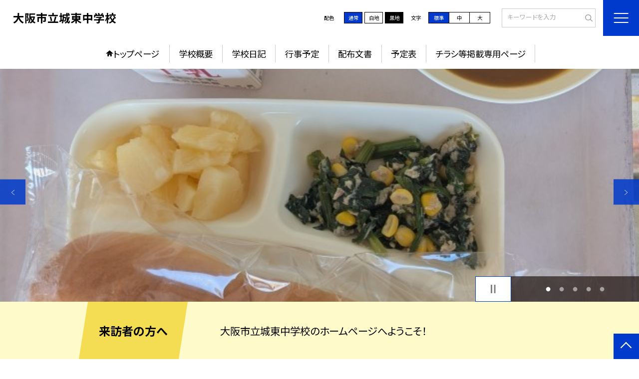

--- FILE ---
content_type: text/html; charset=UTF-8
request_url: https://swa.city-osaka.ed.jp/j692544
body_size: 92557
content:
<!DOCTYPE html>
<html lang="ja">

<head>
    <meta charset="UTF-8">
    <title>大阪市立城東中学校ホームページ</title>
    <meta name="description" content="">
    <meta name="keywords" content="">
    <meta http-equiv="X-UA-Compatible" content="IE=edge">
    <meta name="viewport" content="width=device-width,initial-scale=1.0">
    <meta name="format-detection" content="telephone=no">
        <!-- common -->
            <link rel="canonical" href="https://swa.city-osaka.ed.jp/j692544">
        <link href="/template/planA/common/images/favicon.ico?tm=202601281925" rel="shortcut icon">
    <link rel="shortcut icon" href="/template/planA/common/images/favicon.ico?tm=202601281925">
    <link rel="apple-touch-icon" href="/template/planA/common/images/apple-touch-icon.png?tm=202601281925">
    <link rel="icon" type="image/png"
        href="/template/planA/common/images/android-chrome.png?tm=202601281925">
    <link rel="stylesheet" href="/template/planA/common/bootstrap/css/bootstrap.min.css?tm=202601281925">
    <link href="https://fonts.googleapis.com/css2?family=Noto+Sans+JP:wght@400;500;700;900&display=swap"
        rel="stylesheet">
    <link href="/template/planA/common/css/style.css?tm=202601281925" rel="stylesheet">
    <link href="/template/planA/common/js/modaal/css/modaal.css?tm=202601281925" rel="stylesheet">
    <link href="/template/planA/common/css/module.css?tm=202601281925" rel="stylesheet">
    <link href="/template/planA/common/js/slick/slick.css?tm=202601281925" rel="stylesheet">
    <link href="/template/planA/common/css/top.css?tm=202601281925" rel="stylesheet">
    <link href="/template/planA/common/css/variable_blue.css?tm=202601281925" rel="stylesheet"
        id="change_css">
    <script src="/template/planA/common/js/jquery-3.7.0.min.js?tm=202601281925"></script>
    <style >[wire\:loading], [wire\:loading\.delay], [wire\:loading\.inline-block], [wire\:loading\.inline], [wire\:loading\.block], [wire\:loading\.flex], [wire\:loading\.table], [wire\:loading\.grid], [wire\:loading\.inline-flex] {display: none;}[wire\:loading\.delay\.shortest], [wire\:loading\.delay\.shorter], [wire\:loading\.delay\.short], [wire\:loading\.delay\.long], [wire\:loading\.delay\.longer], [wire\:loading\.delay\.longest] {display:none;}[wire\:offline] {display: none;}[wire\:dirty]:not(textarea):not(input):not(select) {display: none;}input:-webkit-autofill, select:-webkit-autofill, textarea:-webkit-autofill {animation-duration: 50000s;animation-name: livewireautofill;}@keyframes livewireautofill { from {} }</style>
    <script src="/template/planA/common/bootstrap/js/bootstrap.bundle.min.js?tm=202601281925"></script>
    <script src="/template/planA/common/js/slick/slick.min.js?tm=202601281925"></script>
    <script src="/template/planA/common/js/site.js?tm=202601281925"></script>
    <script src="/template/planA/common/js/fn_fsize.js?tm=202601281925"></script>
    <script src="/template/planA/common/js/modaal/modaal.min.js?tm=202601281925"></script>
    <script src="/template/planA/common/js/module.js?tm=202601281925"></script>
    <script src="/template/planA/common/js/top.js?tm=202601281925"></script>
    <script src="/livewire/livewire.js?id=90730a3b0e7144480175" data-turbo-eval="false" data-turbolinks-eval="false" ></script><script data-turbo-eval="false" data-turbolinks-eval="false" >window.livewire = new Livewire();window.Livewire = window.livewire;window.livewire_app_url = '';window.livewire_token = 'QykhJjJjnBj1x4tw4idK2v0IA1Ze7wD0PWKQumgb';window.deferLoadingAlpine = function (callback) {window.addEventListener('livewire:load', function () {callback();});};let started = false;window.addEventListener('alpine:initializing', function () {if (! started) {window.livewire.start();started = true;}});document.addEventListener("DOMContentLoaded", function () {if (! started) {window.livewire.start();started = true;}});</script>

    
    

    <!-- / common -->
    <!-- local -->
    
    <!-- / local -->
    <!-- KanaboVoice S -->
<script src="/template/planA/common/js/kanaboweb/kanabovoice_s.1.0.1.js"></script>
<script>
KanaboVoice.host_id = "corp.educom";
</script>
<!-- KanaboVoice S -->
<!-- KanaboWeb S -->
<script src="/template/planA/common/js/kanaboweb/kanaboweb_s.2.2.6.js"></script>
<script>
KanaboWeb.host_id = "corp.educom";
</script>
<style>
.KanaboWeb {
	display: flex;
	justify-content: center;
	align-items: center;
}
.conversion_list {
    margin-bottom: 2rem;
    display: flex;
    justify-content: center;
    align-items: center;
}
.conversion_list li {
    margin: 0 10px;
}
.conversion_list a {
    color: #fff;
    padding: 5px 15px;
    border: 1px solid #fff;
    display: block;
}
.f_on {
    display: inline;
}
.f_off {
    display: none;
}
.furigana .f_on {
    display: none;
}
.furigana .f_off {
    display: inline;
}

/* Edgeパスワードのアイコン非表示 */
input[type=password]::-ms-reveal {
    display: none;
}
</style>
</head>

<body id="body" class="gothic body_style" itemscope itemtype="http://schema.org/WebPage">
    <span id="embedPlayer" class="embedvoice" style="display:none;overflow:hidden"></span>
<header id="header" class="header  " >
        <div class="tab_jamp_area tab-jamp">
        <a href="#container">メインコンテンツへ</a>
        <a href="#footer">フッターへ</a>
    </div>
        <div class="furigana_area">
                                <div class="google_translate">
            <a wire:id="yZ33PtGD84713AjXaq3n" wire:initial-data="{&quot;fingerprint&quot;:{&quot;id&quot;:&quot;yZ33PtGD84713AjXaq3n&quot;,&quot;name&quot;:&quot;school.common.google-translate-button&quot;,&quot;locale&quot;:&quot;ja&quot;,&quot;path&quot;:&quot;j692544&quot;,&quot;method&quot;:&quot;GET&quot;,&quot;v&quot;:&quot;acj&quot;},&quot;effects&quot;:{&quot;listeners&quot;:[&quot;forGoogleTranslateUrl&quot;]},&quot;serverMemo&quot;:{&quot;children&quot;:[],&quot;errors&quot;:[],&quot;htmlHash&quot;:&quot;ea0f1586&quot;,&quot;data&quot;:{&quot;url&quot;:&quot;https:\/\/translate.google.com\/translate?sl=ja&amp;tl=en&amp;hl=ja&amp;u=http:\/\/swa.city-osaka.ed.jp\/j692544&quot;},&quot;dataMeta&quot;:[],&quot;checksum&quot;:&quot;f047ad98af2dfb9bea434804dade9185a727462e95493d28427d3978c8faea62&quot;}}" href="https://translate.google.com/translate?sl=ja&tl=en&hl=ja&u=http://swa.city-osaka.ed.jp/j692544">Google Translate</a>

<!-- Livewire Component wire-end:yZ33PtGD84713AjXaq3n -->        </div>
        	</div>
        <div class="head">
        
                <div class="logo"><a href="https://swa.city-osaka.ed.jp/j692544?tm=20260128081531">
                <div class="logo_flex">
                                                                    <p class="logo_text txt-gothic">大阪市立城東中学校</p>
                                                            </div>
            </a> </div>
        <!-- /.logo-->

                <div class="c_scheme">
            <p style="text-align:left;width:auto;">配色</p>
            <ul class="c_scheme_list">
                    <li >
            <span class="" data-color="normal"  tabindex="0" >通常</span>
        </li>
                    <li >
            <span class="" data-color="white"  tabindex="0" >白地</span>
        </li>
                    <li >
            <span class="" data-color="black"  tabindex="0" >黒地</span>
        </li>
    </ul>
        </div>
        <!-- /.c_scheme-->
                        <div class="fz_change">
            <p style="text-align:left;width:auto;">文字</p>
            <ul class="change_list">
                    <li >
            <span class="normal"  tabindex="0" >標準</span>
        </li>
                    <li >
            <span class="middole"  tabindex="0" >中</span>
        </li>
                    <li >
            <span class="large"  tabindex="0" >大</span>
        </li>
    </ul>
        </div>
        <!-- /.fz_change-->
                <div class="search_area">
            <form action="https://swa.city-osaka.ed.jp/j692544/search" method="GET" role="search">
                <input type="text" placeholder="キーワードを入力" name="keyword" title="キーワードを入力" autocomplete="off">
                <button title="検索"></button>
            </form>
        </div>
        <!-- /.search_area-->
    </div>
    <p class="nav_btn" tabindex=0><span></span></p>
    <div class="hamburger_close"></div>
    <div class="nav_area">
        <div class="hamburger_area">
            <nav>
                <div>
                    <div>
                        <span class="btn_close" tabindex=0></span>
                        <div class="search_area">
                            <form action="https://swa.city-osaka.ed.jp/j692544/search" method="GET" role="search">
                                <input type="text" placeholder="キーワードを入力" name="keyword" title="キーワードを入力" autocomplete="off">
                                <button title="検索"></button>
                            </form>
                        </div>
                        <!-- /.search_area-->
                        <ul class="global">
    <li class="header_top root"><a href="https://swa.city-osaka.ed.jp/j692544?tm=20260128081531">トップページ</a></li>
    <li class=" root">
                                            <a href="https://swa.city-osaka.ed.jp/j692544/page/kocho?tm=20240507182603">学校概要</a>
                            
                            <span class="nav_down" tabindex=0></span>
                <ul>
                    <li class=""><a href="https://swa.city-osaka.ed.jp/j692544/page/kocho?tm=20240507182603">校長あいさつ</a></li>
                                    <li class=""><a href="https://swa.city-osaka.ed.jp/j692544/page/syoukai?tm=20171114133921">学校紹介</a></li>
                                    <li class=""><a href="https://swa.city-osaka.ed.jp/j692544/page/mokuhyou?tm=20130906123148">教育目標</a></li>
                                    <li class=""><a href="https://swa.city-osaka.ed.jp/j692544/page/enkaku?tm=20130902104545">沿革</a></li>
                                    <li class="">
                                            <a href="https://swa.city-osaka.ed.jp/j692544/page/hyouka?tm=20130902104642">学校評価</a>
                            
                    </li>
                    </ul>
                    </li>
                            <li class=" root"><a href="https://swa.city-osaka.ed.jp/j692544/weblog">学校日記</a></li>
                                    <li class=" root"><a href="https://swa.city-osaka.ed.jp/j692544/page/gyouji?tm=20131115152329">行事予定</a></li>
                                    <li class=" root"><a href="https://swa.city-osaka.ed.jp/j692544/document">配布文書</a></li>
                                    <li class=" root"><a href="https://swa.city-osaka.ed.jp/j692544/schedule">予定表</a></li>
                                    <li class=" root"><a href="https://www.city.osaka.lg.jp/kyoiku/page/0000648845.html">チラシ等掲載専用ページ</a></li>
                    <li class=""><a href="https://swa.city-osaka.ed.jp/j692544/sitemap">サイトマップ</a></li>
    </ul>
                        <!-- /#global -->
                                                <div class="c_scheme">
                            <p style="text-align:left;padding-left:10px;width:auto;">配色</p>
                            <ul class="c_scheme_list">
                    <li >
            <span class="" data-color="normal"  tabindex="0" >通常</span>
        </li>
                    <li >
            <span class="" data-color="white"  tabindex="0" >白地</span>
        </li>
                    <li >
            <span class="" data-color="black"  tabindex="0" >黒地</span>
        </li>
    </ul>
                        </div>
                        <!-- /.c_scheme-->
                                                                        <div class="fz_change">
                            <p style="text-align:left;padding-left:10px;width:auto;">文字</p>
                            <ul class="change_list">
                    <li >
            <span class="normal"  tabindex="0" >標準</span>
        </li>
                    <li >
            <span class="middole"  tabindex="0" >中</span>
        </li>
                    <li >
            <span class="large"  tabindex="0" >大</span>
        </li>
    </ul>
                        </div>
                        <!-- /.fz_change-->
                                                <div class="KanaboWeb">
                                                <!-- /.kana_conversion-->
                                                </div>
                        <!-- /.voice_conversion-->
                        <div class="voice_conversion">
                            <ul class="conversion_list">
                                                                    <li><a wire:id="hRqJFEa1ODEeJBv1mxSH" wire:initial-data="{&quot;fingerprint&quot;:{&quot;id&quot;:&quot;hRqJFEa1ODEeJBv1mxSH&quot;,&quot;name&quot;:&quot;school.common.google-translate-button&quot;,&quot;locale&quot;:&quot;ja&quot;,&quot;path&quot;:&quot;j692544&quot;,&quot;method&quot;:&quot;GET&quot;,&quot;v&quot;:&quot;acj&quot;},&quot;effects&quot;:{&quot;listeners&quot;:[&quot;forGoogleTranslateUrl&quot;]},&quot;serverMemo&quot;:{&quot;children&quot;:[],&quot;errors&quot;:[],&quot;htmlHash&quot;:&quot;ea0f1586&quot;,&quot;data&quot;:{&quot;url&quot;:&quot;https:\/\/translate.google.com\/translate?sl=ja&amp;tl=en&amp;hl=ja&amp;u=http:\/\/swa.city-osaka.ed.jp\/j692544&quot;},&quot;dataMeta&quot;:[],&quot;checksum&quot;:&quot;3eb617a5681b74cecbdad1ff32869b9eed34101916cb717e91957291a7630671&quot;}}" href="https://translate.google.com/translate?sl=ja&tl=en&hl=ja&u=http://swa.city-osaka.ed.jp/j692544">Google Translate</a>

<!-- Livewire Component wire-end:hRqJFEa1ODEeJBv1mxSH --></li>
                                                            </ul>
                        </div>
                        
                    </div>
                </div>
            </nav>
        </div>
        <!-- /.hamburger_area-->
        <div class="pc_header_area">
            <nav>
                <div>
                    <div>
                        <div>
                            <ul class="global">
    <li class="header_top root"><a href="https://swa.city-osaka.ed.jp/j692544?tm=20260128081531">トップページ</a></li>
    <li class=" root">
                                            <a href="https://swa.city-osaka.ed.jp/j692544/page/kocho?tm=20240507182603">学校概要</a>
                            
                            <span class="nav_down" tabindex=-1></span>
                <ul>
                    <li class=""><a href="https://swa.city-osaka.ed.jp/j692544/page/kocho?tm=20240507182603">校長あいさつ</a></li>
                                    <li class=""><a href="https://swa.city-osaka.ed.jp/j692544/page/syoukai?tm=20171114133921">学校紹介</a></li>
                                    <li class=""><a href="https://swa.city-osaka.ed.jp/j692544/page/mokuhyou?tm=20130906123148">教育目標</a></li>
                                    <li class=""><a href="https://swa.city-osaka.ed.jp/j692544/page/enkaku?tm=20130902104545">沿革</a></li>
                                    <li class="">
                                            <a href="https://swa.city-osaka.ed.jp/j692544/page/hyouka?tm=20130902104642">学校評価</a>
                            
                    </li>
                    </ul>
                    </li>
                            <li class=" root"><a href="https://swa.city-osaka.ed.jp/j692544/weblog">学校日記</a></li>
                                    <li class=" root"><a href="https://swa.city-osaka.ed.jp/j692544/page/gyouji?tm=20131115152329">行事予定</a></li>
                                    <li class=" root"><a href="https://swa.city-osaka.ed.jp/j692544/document">配布文書</a></li>
                                    <li class=" root"><a href="https://swa.city-osaka.ed.jp/j692544/schedule">予定表</a></li>
                                    <li class=" root"><a href="https://www.city.osaka.lg.jp/kyoiku/page/0000648845.html">チラシ等掲載専用ページ</a></li>
                </ul>
                            <!-- /#global -->
                        </div>
                    </div>
                </div>
            </nav>
        </div>
        <!-- /.pc_header_area-->
    </div>
    <!-- /.nav_area-->
    </header>
<!-- /#header -->

<script>
    document.addEventListener('DOMContentLoaded', function() {
        var urlParams = new URLSearchParams(window.location.search);
        if (urlParams.has('furigana') && urlParams.get('furigana') === 'on') {
            var forms = document.querySelectorAll('form');
            forms.forEach(function(form) {
                var input = document.createElement('input');
                input.type = 'hidden';
                input.name = 'furigana';
                input.value = 'on';
                form.appendChild(input);
            });
        }
    });

    /* set tabindex
============================================================================================================ */
    // $('div.c_scheme ul.c_scheme_list li').attr('tabindex',0);   //配色のボタンにTABを通す。
    // $('div.fz_change ul.change_list li').attr('tabindex',0);    //文字のボタンにTABを通す。
    $('.hamburger_area nav').css('display','none');             //ハンバーガーメニューに、TABを通さないようにする。

    /* tabNav
============================================================================================================ */
$('ul.global li a').on('focus',(e)=>{   //メニュー項目にfocusが当たったら、:hoverの効果を充てる。
    let obj = $(e.target).parents("li");
    while(obj.length>0 && !(obj.hasClass('root'))) {
        obj.addClass("hover");
        obj = $(obj).parents("li");
    }
    if(obj.length>0) {
        obj.addClass("hover");
    }
});
$('ul.global li a').on('blur',(e)=>{    //メニュー項目からfocusが外れたら、:hoverの効果を消す。
    let obj = $(e.target).parents("li");
    while(obj.length>0 && !(obj.hasClass('root'))) {
        obj.removeClass("hover");
        obj = $(obj).parents("li");
    }
    if(obj.length>0) {
        obj.removeClass("hover");
    }
});

$(window).on('load',()=>{
    //ラジオボタンにフォーカス
    $("input[type='radio']").on('focus',(e)=>{
        $(e.target).parents('label').addClass("onfocus");
    });
    $("input[type='radio']").on('blur',(e)=>{
        $(e.target).parents('label').removeClass("onfocus");
    });
    //チェックボックスにフォーカス
    $("input[type='checkbox']").on('focus',(e)=>{
        $(e.target).parents('label').addClass("onfocus");
    });
    $("input[type='checkbox']").on('blur',(e)=>{
        $(e.target).parents('label').removeClass("onfocus");
    });
    //プルダウンにフォーカス
    $("select").on('focus',(e)=>{
        $(e.target.parentNode).addClass("onfocus");
    });
    $("select").on('blur',(e)=>{
        $(e.target.parentNode).removeClass("onfocus");
    });
});
</script>    <main>
        <div id="container">
    
    
            <div class="top_slide_area">
                        <div class="row_btns">
                <button class="slick_pause" tabindex="0"><img src="/template/planA/common/images/parts/stop.svg" alt="停止"></button>
                <button class="slick_start" tabindex="0"><img src="/template/planA/common/images/parts/play.svg" alt="再生"></button>
            </div>
                        <ul class="top_slider top_slider_dots top_slider_arrow">
                                                            <li><p class="main-img-protect-p"><img src="https://swa.city-osaka.ed.jp/j692544/blog_img/336232473?tm=20260127144819" class="ofi" alt=""></p></li>
                                                                                <li><p class="main-img-protect-p"><img src="https://swa.city-osaka.ed.jp/j692544/blog_img/336225532?tm=20260127120054" class="ofi" alt=""></p></li>
                                                                                <li><p class="main-img-protect-p"><img src="https://swa.city-osaka.ed.jp/j692544/blog_img/336221167?tm=20260127091114" class="ofi" alt=""></p></li>
                                                                                <li><p class="main-img-protect-p"><img src="https://swa.city-osaka.ed.jp/j692544/blog_img/335125312?tm=20260126135001" class="ofi" alt=""></p></li>
                                                                                <li><p class="main-img-protect-p"><img src="https://swa.city-osaka.ed.jp/j692544/blog_img/335099202?tm=20260123150851" class="ofi" alt=""></p></li>
                                                </ul>
        </div>
        <!--top_slide_area-->
    
    <div class="top_bg_contents">
    
            
                    
            <div class="top_emergency cms_contents" >
        <div class="w11 top_emergency_flex">
            <h2 class="top_emergency_title">来訪者の方へ</h2>
            <div class="text_box cms_midashi">
                大阪市立城東中学校のホームページへようこそ！
            </div>
        </div>
    </div>
                                    
                    
            <div class="top_module_01 module_pd" style="background-color: #FFFFFF;">
            <div class="tac">
            <h2 class="midashi_02_tac  title_ico ico_pen ">新着記事<span></span></h2>
        </div>
            <div wire:id="D6XlFKijDdZUTaAAj6BA" wire:initial-data="{&quot;fingerprint&quot;:{&quot;id&quot;:&quot;D6XlFKijDdZUTaAAj6BA&quot;,&quot;name&quot;:&quot;school.common.content.blogs&quot;,&quot;locale&quot;:&quot;ja&quot;,&quot;path&quot;:&quot;j692544&quot;,&quot;method&quot;:&quot;GET&quot;,&quot;v&quot;:&quot;acj&quot;},&quot;effects&quot;:{&quot;emits&quot;:[{&quot;event&quot;:&quot;kanaboTranslate&quot;,&quot;params&quot;:[]},{&quot;event&quot;:&quot;forGoogleTranslateUrl&quot;,&quot;params&quot;:[]}],&quot;dispatches&quot;:[{&quot;event&quot;:&quot;blogListInit&quot;,&quot;data&quot;:null}],&quot;listeners&quot;:[&quot;blogReRender&quot;],&quot;path&quot;:&quot;https:\/\/swa.city-osaka.ed.jp\/j692544&quot;},&quot;serverMemo&quot;:{&quot;children&quot;:[],&quot;errors&quot;:[],&quot;htmlHash&quot;:&quot;e203585a&quot;,&quot;data&quot;:{&quot;wireKey&quot;:1,&quot;isChildren&quot;:false,&quot;pageType&quot;:&quot;top&quot;,&quot;listType&quot;:&quot;carousel&quot;,&quot;conditions&quot;:[{&quot;uniqueSchoolId&quot;:460357,&quot;tagIds&quot;:[],&quot;appendTagIds&quot;:[],&quot;periods&quot;:[],&quot;blogCategoryId&quot;:null}],&quot;limit&quot;:10,&quot;paginate&quot;:null,&quot;isBlogTop&quot;:false,&quot;height&quot;:null,&quot;imagesize&quot;:null,&quot;noPasswordOnly&quot;:false,&quot;excludeBlogIds&quot;:[],&quot;morePageUrl&quot;:null,&quot;orderIsBlogPinFirst&quot;:true,&quot;orderIsDesc&quot;:true,&quot;orderIsRandom&quot;:false,&quot;page&quot;:1,&quot;paginators&quot;:{&quot;page&quot;:1},&quot;schoolId&quot;:&quot;j692544&quot;,&quot;centerId&quot;:310000},&quot;dataMeta&quot;:{&quot;enums&quot;:{&quot;pageType&quot;:&quot;App\\Enums\\PageSetting\\Sitemap\\PageType&quot;,&quot;listType&quot;:&quot;App\\Enums\\PageSetting\\BlogListType&quot;}},&quot;checksum&quot;:&quot;f6b2988382ce9d600d52cd1a69ee8f7d262c4b617c52b285cc1db289b27db50f&quot;}}" style="">
        <ul class="top-slide-module-01 card_list slide_arrow_center">
    
                                <li>
                
                    <div class="card_list_inner">
                        <div class="card_parts">
                                                        <a href="https://swa.city-osaka.ed.jp/j692544/weblog/134456123?tm=20260128081518">
                                <p class="img img-protect-p"><img src="/images/no-image.png" alt="画像はありません"> </p>
                            </a>
                                                        
                            <div class="text_box">
                                                                <a href="https://swa.city-osaka.ed.jp/j692544/weblog/134456123?tm=20260128081518" class="blogtitle">
                                    <p class="card_parts_title ">
                                        現行の制カバンの再利用について
                                    </p>
                                </a>
                                                                        <p >新入生保護者のみなさまへ　いつもお世話になっております。　先日の新入生保護者説明...</p>
                                                                        <div class="card_date">
                                                                        <dl class="">
                                        <dt>公開日</dt>
                                        <dd>2026/01/28</dd>
                                    </dl>
                                                                            <dl>
                                            <dt>更新日</dt>
                                            <dd>2026/01/28</dd>
                                        </dl>
                                                                    </a>
                                </div>
                                
                                                                                                            <p class="cate">お知らせ</p>
                                                                                                    
                            </div>
                        </div>
                    </div>
                
            </li>
                                <li>
                
                    <div class="card_list_inner">
                        <div class="card_parts">
                                                        <a href="https://swa.city-osaka.ed.jp/j692544/weblog/134452231?tm=20260127150114">
                                <p class="img img-protect-p"><img src="https://swa.city-osaka.ed.jp/j692544/blog_img/336232473/s?tm=20260127144819" alt=""> </p>
                            </a>
                                                        
                            <div class="text_box">
                                                                <a href="https://swa.city-osaka.ed.jp/j692544/weblog/134452231?tm=20260127150114" class="blogtitle">
                                    <p class="card_parts_title ">
                                        今日の給食
                                    </p>
                                </a>
                                                                        <p >　本日のメニュー　ミートボールと野菜のカレー煮　ツナとほうれんそうのソテー　パイ...</p>
                                                                        <div class="card_date">
                                                                        <dl class="">
                                        <dt>公開日</dt>
                                        <dd>2026/01/27</dd>
                                    </dl>
                                                                            <dl>
                                            <dt>更新日</dt>
                                            <dd>2026/01/27</dd>
                                        </dl>
                                                                    </a>
                                </div>
                                
                                                                                                            <p class="cate">お知らせ</p>
                                                                                                    
                            </div>
                        </div>
                    </div>
                
            </li>
                                <li>
                
                    <div class="card_list_inner">
                        <div class="card_parts">
                                                        <a href="https://swa.city-osaka.ed.jp/j692544/weblog/134449829?tm=20260127120054">
                                <p class="img img-protect-p"><img src="https://swa.city-osaka.ed.jp/j692544/blog_img/336225532/s?tm=20260127120054" alt=""> </p>
                            </a>
                                                        
                            <div class="text_box">
                                                                <a href="https://swa.city-osaka.ed.jp/j692544/weblog/134449829?tm=20260127120054" class="blogtitle">
                                    <p class="card_parts_title ">
                                        今日は制服採寸日です（新入生）
                                    </p>
                                </a>
                                                                        <p >

昨日から🌸新入生🌸を対象に制服の採寸を行っております。本日も午後３時３０分か...</p>
                                                                        <div class="card_date">
                                                                        <dl class="">
                                        <dt>公開日</dt>
                                        <dd>2026/01/27</dd>
                                    </dl>
                                                                            <dl>
                                            <dt>更新日</dt>
                                            <dd>2026/01/27</dd>
                                        </dl>
                                                                    </a>
                                </div>
                                
                                                                                                            <p class="cate">お知らせ</p>
                                                                                                    
                            </div>
                        </div>
                    </div>
                
            </li>
                                <li>
                
                    <div class="card_list_inner">
                        <div class="card_parts">
                                                        <a href="https://swa.city-osaka.ed.jp/j692544/weblog/134448263?tm=20260127091114">
                                <p class="img img-protect-p"><img src="https://swa.city-osaka.ed.jp/j692544/blog_img/336221167/s?tm=20260127091114" alt=""> </p>
                            </a>
                                                        
                            <div class="text_box">
                                                                <a href="https://swa.city-osaka.ed.jp/j692544/weblog/134448263?tm=20260127091114" class="blogtitle">
                                    <p class="card_parts_title ">
                                        学年末テスト（3年生）
                                    </p>
                                </a>
                                                                        <p >３年生は明日から学年末テストです。中学校最後の定期テストです。体調を整えて挑んで...</p>
                                                                        <div class="card_date">
                                                                        <dl class="">
                                        <dt>公開日</dt>
                                        <dd>2026/01/27</dd>
                                    </dl>
                                                                            <dl>
                                            <dt>更新日</dt>
                                            <dd>2026/01/27</dd>
                                        </dl>
                                                                    </a>
                                </div>
                                
                                                                                                            <p class="cate">お知らせ</p>
                                                                                                    
                            </div>
                        </div>
                    </div>
                
            </li>
                                <li>
                
                    <div class="card_list_inner">
                        <div class="card_parts">
                                                        <a href="https://swa.city-osaka.ed.jp/j692544/weblog/134447305?tm=20260126185705">
                                <p class="img img-protect-p"><img src="/images/no-image.png" alt="画像はありません"> </p>
                            </a>
                                                        
                            <div class="text_box">
                                                                <a href="https://swa.city-osaka.ed.jp/j692544/weblog/134447305?tm=20260126185705" class="blogtitle">
                                    <p class="card_parts_title ">
                                        ２月の献立表について
                                    </p>
                                </a>
                                                                        <p >献立表2月　を掲載しました。３年生は２月10日（水）は私立高校入試のため給食があ...</p>
                                                                        <div class="card_date">
                                                                        <dl class="">
                                        <dt>公開日</dt>
                                        <dd>2026/01/26</dd>
                                    </dl>
                                                                            <dl>
                                            <dt>更新日</dt>
                                            <dd>2026/01/26</dd>
                                        </dl>
                                                                    </a>
                                </div>
                                
                                                                                                            <p class="cate">お知らせ</p>
                                                                                                    
                            </div>
                        </div>
                    </div>
                
            </li>
                                <li>
                
                    <div class="card_list_inner">
                        <div class="card_parts">
                                                        <a href="https://swa.city-osaka.ed.jp/j692544/weblog/134306910?tm=20260126135001">
                                <p class="img img-protect-p"><img src="https://swa.city-osaka.ed.jp/j692544/blog_img/335125312/s?tm=20260126135001" alt=""> </p>
                            </a>
                                                        
                            <div class="text_box">
                                                                <a href="https://swa.city-osaka.ed.jp/j692544/weblog/134306910?tm=20260126135001" class="blogtitle">
                                    <p class="card_parts_title ">
                                        今日の給食
                                    </p>
                                </a>
                                                                        <p >　本日のメニュー　鶏肉の塩こうじ焼き　かす汁　くりきんとん　焼きのり　ごはん　牛...</p>
                                                                        <div class="card_date">
                                                                        <dl class="">
                                        <dt>公開日</dt>
                                        <dd>2026/01/26</dd>
                                    </dl>
                                                                            <dl>
                                            <dt>更新日</dt>
                                            <dd>2026/01/26</dd>
                                        </dl>
                                                                    </a>
                                </div>
                                
                                                                                                            <p class="cate">お知らせ</p>
                                                                                                    
                            </div>
                        </div>
                    </div>
                
            </li>
                                <li>
                
                    <div class="card_list_inner">
                        <div class="card_parts">
                                                        <a href="https://swa.city-osaka.ed.jp/j692544/weblog/134301406?tm=20260123185734">
                                <p class="img img-protect-p"><img src="/images/no-image.png" alt="画像はありません"> </p>
                            </a>
                                                        
                            <div class="text_box">
                                                                <a href="https://swa.city-osaka.ed.jp/j692544/weblog/134301406?tm=20260123185734" class="blogtitle">
                                    <p class="card_parts_title ">
                                        ２月行事予定について
                                    </p>
                                </a>
                                                                        <p >2月行事予定　を掲載しました。</p>
                                                                        <div class="card_date">
                                                                        <dl class="">
                                        <dt>公開日</dt>
                                        <dd>2026/01/23</dd>
                                    </dl>
                                                                            <dl>
                                            <dt>更新日</dt>
                                            <dd>2026/01/23</dd>
                                        </dl>
                                                                    </a>
                                </div>
                                
                                                                                                            <p class="cate">お知らせ</p>
                                                                                                    
                            </div>
                        </div>
                    </div>
                
            </li>
                                <li>
                
                    <div class="card_list_inner">
                        <div class="card_parts">
                                                        <a href="https://swa.city-osaka.ed.jp/j692544/weblog/134298480?tm=20260123150851">
                                <p class="img img-protect-p"><img src="https://swa.city-osaka.ed.jp/j692544/blog_img/335099202/s?tm=20260123150851" alt=""> </p>
                            </a>
                                                        
                            <div class="text_box">
                                                                <a href="https://swa.city-osaka.ed.jp/j692544/weblog/134298480?tm=20260123150851" class="blogtitle">
                                    <p class="card_parts_title ">
                                        百人一首大会（１年）その２
                                    </p>
                                </a>
                                                                        <p >　　大会では団体戦と個人戦を実施しました。結果は集計の後、後日発表とのことです。...</p>
                                                                        <div class="card_date">
                                                                        <dl class="">
                                        <dt>公開日</dt>
                                        <dd>2026/01/23</dd>
                                    </dl>
                                                                            <dl>
                                            <dt>更新日</dt>
                                            <dd>2026/01/23</dd>
                                        </dl>
                                                                    </a>
                                </div>
                                
                                                                                                            <p class="cate">お知らせ</p>
                                                                                                    
                            </div>
                        </div>
                    </div>
                
            </li>
                                <li>
                
                    <div class="card_list_inner">
                        <div class="card_parts">
                                                        <a href="https://swa.city-osaka.ed.jp/j692544/weblog/134298067?tm=20260123143855">
                                <p class="img img-protect-p"><img src="https://swa.city-osaka.ed.jp/j692544/blog_img/335097988/s?tm=20260123143855" alt=""> </p>
                            </a>
                                                        
                            <div class="text_box">
                                                                <a href="https://swa.city-osaka.ed.jp/j692544/weblog/134298067?tm=20260123143855" class="blogtitle">
                                    <p class="card_parts_title ">
                                        百人一首大会（１年生）その１
                                    </p>
                                </a>
                                                                        <p >　今日の５・６限に１年生による百人一首大会が開催されました。クラス対抗戦と個人戦...</p>
                                                                        <div class="card_date">
                                                                        <dl class="">
                                        <dt>公開日</dt>
                                        <dd>2026/01/23</dd>
                                    </dl>
                                                                            <dl>
                                            <dt>更新日</dt>
                                            <dd>2026/01/23</dd>
                                        </dl>
                                                                    </a>
                                </div>
                                
                                                                                                            <p class="cate">お知らせ</p>
                                                                                                    
                            </div>
                        </div>
                    </div>
                
            </li>
                                <li>
                
                    <div class="card_list_inner">
                        <div class="card_parts">
                                                        <a href="https://swa.city-osaka.ed.jp/j692544/weblog/134297188?tm=20260123133719">
                                <p class="img img-protect-p"><img src="https://swa.city-osaka.ed.jp/j692544/blog_img/335095617/s?tm=20260123133719" alt=""> </p>
                            </a>
                                                        
                            <div class="text_box">
                                                                <a href="https://swa.city-osaka.ed.jp/j692544/weblog/134297188?tm=20260123133719" class="blogtitle">
                                    <p class="card_parts_title ">
                                        今日の給食
                                    </p>
                                </a>
                                                                        <p >　本日のメニュー　さばのみそ煮　五目汁　きゅうりの甘酢づけ　発酵乳　ごはん　牛乳...</p>
                                                                        <div class="card_date">
                                                                        <dl class="">
                                        <dt>公開日</dt>
                                        <dd>2026/01/23</dd>
                                    </dl>
                                                                            <dl>
                                            <dt>更新日</dt>
                                            <dd>2026/01/23</dd>
                                        </dl>
                                                                    </a>
                                </div>
                                
                                                                                                            <p class="cate">お知らせ</p>
                                                                                                    
                            </div>
                        </div>
                    </div>
                
            </li>
            </ul>
    <div class="row_btns row_btns_center">
        <button class="slick_pause" tabindex="0"><img src="/template/planA/common/images/parts/stop.svg" alt="停止"></button>
        <button class="slick_start" tabindex="0"><img src="/template/planA/common/images/parts/play.svg" alt="再生"></button>
    </div>
    </div>
<!-- Livewire Component wire-end:D6XlFKijDdZUTaAAj6BA -->
        <div class="btn_basic btn_arrow tac pdt_l"><a href="https://swa.city-osaka.ed.jp/j692544/weblog">もっと見る</a></div>
    </div>
                                    
                    
            <div class="top_module_07 module_pd  light">
    <div class="tac">
            <h2 class="midashi_02_tac  title_ico ico_handout ">新着配布文書<span></span></h2>
        </div>
        <div class="sp_section w11">
        <div wire:id="VSGofgqH1sLSoHbOsJlI" wire:initial-data="{&quot;fingerprint&quot;:{&quot;id&quot;:&quot;VSGofgqH1sLSoHbOsJlI&quot;,&quot;name&quot;:&quot;school.common.content.documents&quot;,&quot;locale&quot;:&quot;ja&quot;,&quot;path&quot;:&quot;j692544&quot;,&quot;method&quot;:&quot;GET&quot;,&quot;v&quot;:&quot;acj&quot;},&quot;effects&quot;:{&quot;emits&quot;:[{&quot;event&quot;:&quot;kanaboTranslate&quot;,&quot;params&quot;:[]},{&quot;event&quot;:&quot;forGoogleTranslateUrl&quot;,&quot;params&quot;:[]}],&quot;listeners&quot;:[&quot;documentReRender&quot;],&quot;path&quot;:&quot;https:\/\/swa.city-osaka.ed.jp\/j692544&quot;},&quot;serverMemo&quot;:{&quot;children&quot;:[],&quot;errors&quot;:[],&quot;htmlHash&quot;:&quot;da449227&quot;,&quot;data&quot;:{&quot;wireKey&quot;:630357,&quot;pageType&quot;:&quot;top&quot;,&quot;conditions&quot;:[{&quot;uniqueSchoolId&quot;:460357,&quot;tagIds&quot;:[],&quot;appendTagIds&quot;:[],&quot;periods&quot;:[],&quot;docCategoryIds&quot;:[],&quot;limitDateIsValid&quot;:true}],&quot;detailDisplayed&quot;:false,&quot;orders&quot;:[2,4],&quot;limit&quot;:10,&quot;paginate&quot;:null,&quot;morePageUrl&quot;:null,&quot;title&quot;:null,&quot;titleHasLock&quot;:null,&quot;resourceBaseUrl&quot;:&quot;\/template\/planA\/common&quot;,&quot;categoryDisplayed&quot;:0,&quot;page&quot;:1,&quot;paginators&quot;:{&quot;page&quot;:1},&quot;schoolId&quot;:&quot;j692544&quot;,&quot;centerId&quot;:310000},&quot;dataMeta&quot;:{&quot;enums&quot;:{&quot;pageType&quot;:&quot;App\\Enums\\PageSetting\\Sitemap\\PageType&quot;}},&quot;checksum&quot;:&quot;c0235bd9193c2d28f96dec1389986990b67c34f9cc9c6fa72856b189e03f32b4&quot;}}" class=" ">
                <ul class="handout_list">
                                            <li>
                    <div class="handout_list_inner">
                        <p class="handout_list_title">
                                                        <a href="https://swa.city-osaka.ed.jp/j692544/download/document/18233793?tm=20260126185331" target="_blank">
                                                                    献立表2月
                                                            </a>
                                                            <span class="ico_back ico_red">PDF
                                </span>
                                                    </p>
                        <div class="card_date" style="padding-top:3px;">
                            <dl class="">
                                <dt>公開日</dt>
                                <dd>2026/01/26</dd>
                            </dl>
                            <dl>
                                <dt>更新日</dt>
                                <dd>2026/01/26</dd>
                            </dl>
                        </div>
                                                                    </div>
                </li>
                                            <li>
                    <div class="handout_list_inner">
                        <p class="handout_list_title">
                                                        <a href="https://swa.city-osaka.ed.jp/j692544/download/document/18123816?tm=20260123185609" target="_blank">
                                                                    2月行事予定
                                                            </a>
                                                            <span class="ico_back ico_red">PDF
                                </span>
                                                    </p>
                        <div class="card_date" style="padding-top:3px;">
                            <dl class="">
                                <dt>公開日</dt>
                                <dd>2026/01/23</dd>
                            </dl>
                            <dl>
                                <dt>更新日</dt>
                                <dd>2026/01/23</dd>
                            </dl>
                        </div>
                                                                    </div>
                </li>
                                            <li>
                    <div class="handout_list_inner">
                        <p class="handout_list_title">
                                                        <a href="https://swa.city-osaka.ed.jp/j692544/download/document/18121730?tm=20260115152001" target="_blank">
                                                                    特別支援教育就学奨励費のお知らせ
                                                            </a>
                                                            <span class="ico_back ico_red">PDF
                                </span>
                                                    </p>
                        <div class="card_date" style="padding-top:3px;">
                            <dl class="">
                                <dt>公開日</dt>
                                <dd>2026/01/15</dd>
                            </dl>
                            <dl>
                                <dt>更新日</dt>
                                <dd>2026/01/15</dd>
                            </dl>
                        </div>
                                                                    </div>
                </li>
                                            <li>
                    <div class="handout_list_inner">
                        <p class="handout_list_title">
                                                        <a href="https://swa.city-osaka.ed.jp/j692544/download/document/18121461?tm=20260115100007" target="_blank">
                                                                    R8 就学援助制度
                                                            </a>
                                                            <span class="ico_back ico_red">PDF
                                </span>
                                                    </p>
                        <div class="card_date" style="padding-top:3px;">
                            <dl class="">
                                <dt>公開日</dt>
                                <dd>2026/01/15</dd>
                            </dl>
                            <dl>
                                <dt>更新日</dt>
                                <dd>2026/01/15</dd>
                            </dl>
                        </div>
                                                                    </div>
                </li>
                                            <li>
                    <div class="handout_list_inner">
                        <p class="handout_list_title">
                                                        <a href="https://swa.city-osaka.ed.jp/j692544/download/document/18121462?tm=20260115100007" target="_blank">
                                                                    R8 就学援助申請手続きについて
                                                            </a>
                                                            <span class="ico_back ico_red">PDF
                                </span>
                                                    </p>
                        <div class="card_date" style="padding-top:3px;">
                            <dl class="">
                                <dt>公開日</dt>
                                <dd>2026/01/15</dd>
                            </dl>
                            <dl>
                                <dt>更新日</dt>
                                <dd>2026/01/15</dd>
                            </dl>
                        </div>
                                                                    </div>
                </li>
                                            <li>
                    <div class="handout_list_inner">
                        <p class="handout_list_title">
                                                        <a href="https://swa.city-osaka.ed.jp/j692544/download/document/18016915?tm=20260109111236" target="_blank">
                                                                    ３年学年通信⑱
                                                            </a>
                                                            <span class="ico_back ico_red">PDF
                                </span>
                                                    </p>
                        <div class="card_date" style="padding-top:3px;">
                            <dl class="">
                                <dt>公開日</dt>
                                <dd>2026/01/09</dd>
                            </dl>
                            <dl>
                                <dt>更新日</dt>
                                <dd>2026/01/09</dd>
                            </dl>
                        </div>
                                                                    </div>
                </li>
                                            <li>
                    <div class="handout_list_inner">
                        <p class="handout_list_title">
                                                        <a href="https://swa.city-osaka.ed.jp/j692544/download/document/18016892?tm=20260109111207" target="_blank">
                                                                    ２年生学年通信2025　21号
                                                            </a>
                                                            <span class="ico_back ico_red">PDF
                                </span>
                                                    </p>
                        <div class="card_date" style="padding-top:3px;">
                            <dl class="">
                                <dt>公開日</dt>
                                <dd>2026/01/09</dd>
                            </dl>
                            <dl>
                                <dt>更新日</dt>
                                <dd>2026/01/09</dd>
                            </dl>
                        </div>
                                                                    </div>
                </li>
                                            <li>
                    <div class="handout_list_inner">
                        <p class="handout_list_title">
                                                        <a href="https://swa.city-osaka.ed.jp/j692544/download/document/18016891?tm=20260109111123" target="_blank">
                                                                    ２年生学年通信2025　20号
                                                            </a>
                                                            <span class="ico_back ico_red">PDF
                                </span>
                                                    </p>
                        <div class="card_date" style="padding-top:3px;">
                            <dl class="">
                                <dt>公開日</dt>
                                <dd>2026/01/09</dd>
                            </dl>
                            <dl>
                                <dt>更新日</dt>
                                <dd>2026/01/09</dd>
                            </dl>
                        </div>
                                                                    </div>
                </li>
                                            <li>
                    <div class="handout_list_inner">
                        <p class="handout_list_title">
                                                        <a href="https://swa.city-osaka.ed.jp/j692544/download/document/17865456?tm=20251202163635" target="_blank">
                                                                    3年学年通信
                                                            </a>
                                                            <span class="ico_back ico_red">PDF
                                </span>
                                                    </p>
                        <div class="card_date" style="padding-top:3px;">
                            <dl class="">
                                <dt>公開日</dt>
                                <dd>2025/12/02</dd>
                            </dl>
                            <dl>
                                <dt>更新日</dt>
                                <dd>2025/12/02</dd>
                            </dl>
                        </div>
                                                                    </div>
                </li>
                                            <li>
                    <div class="handout_list_inner">
                        <p class="handout_list_title">
                                                        <a href="https://swa.city-osaka.ed.jp/j692544/download/document/17865455?tm=20251201181340" target="_blank">
                                                                    2年生学年通信　NO.17
                                                            </a>
                                                            <span class="ico_back ico_red">PDF
                                </span>
                                                    </p>
                        <div class="card_date" style="padding-top:3px;">
                            <dl class="">
                                <dt>公開日</dt>
                                <dd>2025/12/01</dd>
                            </dl>
                            <dl>
                                <dt>更新日</dt>
                                <dd>2025/12/01</dd>
                            </dl>
                        </div>
                                                                    </div>
                </li>
                    </ul>
            </div>

<!-- Livewire Component wire-end:VSGofgqH1sLSoHbOsJlI -->
        <div class="btn_basic btn_arrow tac pdt_l"><a href="https://swa.city-osaka.ed.jp/j692544/document">もっと見る</a></div>
    </div>
</div>
                    
                    
                                
                    
            <div class="top_module_04 module_pd  dark">
    <div class="w11 sp_section_s">
        <div class="tac">
            <h2 class="midashi_02_tac  title_ico ico_calender_02 ">予定<span></span></h2>
        </div>
            <div wire:id="GWFqIsUEBy8ORLi822Yz" wire:initial-data="{&quot;fingerprint&quot;:{&quot;id&quot;:&quot;GWFqIsUEBy8ORLi822Yz&quot;,&quot;name&quot;:&quot;school.common.content.schedules&quot;,&quot;locale&quot;:&quot;ja&quot;,&quot;path&quot;:&quot;j692544&quot;,&quot;method&quot;:&quot;GET&quot;,&quot;v&quot;:&quot;acj&quot;},&quot;effects&quot;:{&quot;emits&quot;:[{&quot;event&quot;:&quot;kanaboTranslate&quot;,&quot;params&quot;:[]},{&quot;event&quot;:&quot;forGoogleTranslateUrl&quot;,&quot;params&quot;:[]}],&quot;listeners&quot;:[&quot;scheduleReRender&quot;],&quot;path&quot;:&quot;https:\/\/swa.city-osaka.ed.jp\/j692544&quot;},&quot;serverMemo&quot;:{&quot;children&quot;:[],&quot;errors&quot;:[],&quot;htmlHash&quot;:&quot;2f373eca&quot;,&quot;data&quot;:{&quot;wireKey&quot;:630357,&quot;conditions&quot;:[{&quot;uniqueSchoolId&quot;:460357,&quot;tagIds&quot;:[],&quot;appendTagIds&quot;:[],&quot;periods&quot;:[[{&quot;date&quot;:&quot;2026-01-29 00:00:00.000000&quot;,&quot;timezone_type&quot;:3,&quot;timezone&quot;:&quot;Asia\/Tokyo&quot;},{&quot;date&quot;:&quot;2026-02-05 23:59:59.999999&quot;,&quot;timezone_type&quot;:3,&quot;timezone&quot;:&quot;Asia\/Tokyo&quot;}]],&quot;schdCategoryId&quot;:null}],&quot;detailDisplayed&quot;:false,&quot;limit&quot;:1000,&quot;paginate&quot;:null,&quot;morePageUrl&quot;:null,&quot;nendo&quot;:null,&quot;month&quot;:null,&quot;page&quot;:1,&quot;paginators&quot;:{&quot;page&quot;:1},&quot;schoolId&quot;:&quot;j692544&quot;,&quot;centerId&quot;:310000},&quot;dataMeta&quot;:[],&quot;checksum&quot;:&quot;e70cf6e6803b187ae4305a42e254d5cfde0ab9bdee60ba415abf21550f68fd7c&quot;}}">
        <ul class="info_list_02 ">
                    <li>
                <div class="schedule_list_parts_inner col-12">
                    <div class="schedule_list_part_text_box col-12">
                        <h3 class="schedule_list_title">
                                                           ３年学年末テスト（国・数）　特別時間割
                                                    </h3>
                        <div class="card_date">
                                                                                                <p style="white-space: nowrap">2026年1月29日 (木)</p>
                                                                                    </div>
                                                                    </div>
                </div>
            </li>
                    <li>
                <div class="schedule_list_parts_inner col-12">
                    <div class="schedule_list_part_text_box col-12">
                        <h3 class="schedule_list_title">
                                                           ３年学年末テスト（社・体）　特別時間割
                                                    </h3>
                        <div class="card_date">
                                                                                                <p style="white-space: nowrap">2026年1月30日 (金)</p>
                                                                                    </div>
                                                                    </div>
                </div>
            </li>
                    <li>
                <div class="schedule_list_parts_inner col-12">
                    <div class="schedule_list_part_text_box col-12">
                        <h3 class="schedule_list_title">
                                                           １・２年専門委員会 
                                                    </h3>
                        <div class="card_date">
                                                                                                <p style="white-space: nowrap">2026年2月3日 (火)</p>
                                                                                    </div>
                                                                    </div>
                </div>
            </li>
                    <li>
                <div class="schedule_list_parts_inner col-12">
                    <div class="schedule_list_part_text_box col-12">
                        <h3 class="schedule_list_title">
                                                           音楽科出願
                                                    </h3>
                        <div class="card_date">
                                                                                                <p style="white-space: nowrap">2026年2月3日 (火)
                                        ～ 2026年2月4日 (水)
                                    </p>
                                                                                    </div>
                                                                    </div>
                </div>
            </li>
                    <li>
                <div class="schedule_list_parts_inner col-12">
                    <div class="schedule_list_part_text_box col-12">
                        <h3 class="schedule_list_title">
                                                            １・２年生徒評議会
                                                    </h3>
                        <div class="card_date">
                                                                                                <p style="white-space: nowrap">2026年2月5日 (木)</p>
                                                                                    </div>
                                                                    </div>
                </div>
            </li>
            </ul>
            
</div>

<!-- Livewire Component wire-end:GWFqIsUEBy8ORLi822Yz -->
        <div class="btn_basic btn_arrow tac pdt_m"><a href="https://swa.city-osaka.ed.jp/j692544/schedule">もっと見る</a></div>
    </div>
</div>
                    
                    
                            </div>


</div>
<!-- /#container -->    </main>
    
    <span wire:id="d0EG6owoUseI8qoyJjHH" wire:initial-data="{&quot;fingerprint&quot;:{&quot;id&quot;:&quot;d0EG6owoUseI8qoyJjHH&quot;,&quot;name&quot;:&quot;school.common.kanabo&quot;,&quot;locale&quot;:&quot;ja&quot;,&quot;path&quot;:&quot;j692544&quot;,&quot;method&quot;:&quot;GET&quot;,&quot;v&quot;:&quot;acj&quot;},&quot;effects&quot;:{&quot;listeners&quot;:[&quot;kanaboTranslate&quot;]},&quot;serverMemo&quot;:{&quot;children&quot;:[],&quot;errors&quot;:[],&quot;htmlHash&quot;:&quot;22dae89d&quot;,&quot;data&quot;:{&quot;furiganaOn&quot;:false},&quot;dataMeta&quot;:[],&quot;checksum&quot;:&quot;468b901e8cf2ed0c2fbead074b989961de068fc32bb867095ac70b960591ce32&quot;}}">
    
</span>

<!-- Livewire Component wire-end:d0EG6owoUseI8qoyJjHH -->
        <footer id="footer">
            <div class="foot_area">
            <div class="foot_info">
                <div class="foot_logo">
                    <a href="https://swa.city-osaka.ed.jp/j692544?tm=20260128081531">
                        <p class="logo_text">大阪市立城東中学校</p>
                    </a>
                </div>
                <div class="foot_info_text">
                                        <p>大阪市城東区永田3丁目3番44号</p>
                                                            <p>TEL. <a href="tel:06-6963-0811" class="tel_link" tabindex="-1">06-6963-0811</a></p>
                                                                            </div>
            </div>
            <div class="foot_nav_box">
                <ul class="foot_nav">
                    <li><a href="https://swa.city-osaka.ed.jp/j692544/sitemap">サイトマップ</a></li>
                </ul>
                <div class="sns_box">
                    <ul class="sns_list">
                                            </ul>
                </div>
            </div>
            <div class="statistics_cont" id="access_count_display" style="display: none;">
                <p class="statistics_cont_title">アクセス統計 </p>
                <ul class="statistics_cont_list">
                    <li>総数：<span id="access_count_total"></span></li>
                    <li>今年度：<span id="access_count_yearly"></span></li>
                    <li>今月：<span id="access_count_monthly"></span></li>
                    <li>本日：<span id="access_count_daily"></span></li>
                </ul>
            </div>
        </div>
        <small class="copyright">
                        &copy;大阪市立城東中学校
                    </small>
        <p class="page_top"><a href="#body" aria-label="ページの先頭に戻る"></a></p>
    </footer>

    
    <!-- local -->
    <script>
    function paginationScrollOffsetGet() {

        let offset = 'auto';

        if (offset !== 'auto') {
            return parseInt(offset);
        }

        const displayed = (element) => {
            if (typeof element === 'undefined') {
                return false;
            }
            return document.defaultView.getComputedStyle(element, null).display !== 'none';
        };

        const offsetGet = () => {
            let offsetTargets = [];
            let maxOffset = 0;
            offsetTargets.push(document.getElementsByClassName('pc_header_area')[0]);
            offsetTargets.push(document.getElementById('header'));
            offsetTargets.forEach((element) => {
                if (displayed(element)) {
                    let temp = element.getBoundingClientRect().bottom;
                    if (temp > maxOffset) {
                        maxOffset = temp;
                    }
                }
            });

            return maxOffset;
        };

        offset = offsetGet();

        return offset;
    }

    const paginationScrollOffset = paginationScrollOffsetGet();


    const scrollFunc = (e) => {
        const scrollToId = '';
        const scrollToParent = '.scroll_to';
        const offset = paginationScrollOffset;
        let merginTop = 15;

        let scrollTo;
        if (scrollToId !== '') {
            scrollTo = document.getElementById(scrollToId);
        } else if (scrollToParent !== '') {
            scrollTo = e.target.closest(scrollToParent);
        } else {
            return;
        }

        const tempMargin = scrollTo.dataset.scrollMargin;
        if (typeof tempMargin === 'undefined') {} else {
            merginTop = parseInt(tempMargin);
        }

        let position = scrollTo.getBoundingClientRect().top;
        position = position + window.pageYOffset - offset - merginTop;
        window.scrollTo({
            top: position,
            behavior: "smooth"
        });
    }
    document.addEventListener('pageChange', scrollFunc);
</script>
        <script>
    //$(function(){
       
        const scrollSetFocus = function(){
            const type = 'TOP';
            var focused = $(':focus');
            //alert(type);
            focused.blur();
            //$('.topic_path li a').focus();
            if (type == 'blog') {
                $('.topic_path li a').focus();
            } else if (type == 'TOP') {
                $(document).click(function(event) {
                    $(event.target).closest('.paginavi').prev().find('a').first().focus();
                });  
            }
        }

        document.addEventListener('pageChange', scrollSetFocus);
    //});
</script>
    <!-- / local -->
    
    <form method="post" id="logform">
        <input type="hidden" name="_token" value="QykhJjJjnBj1x4tw4idK2v0IA1Ze7wD0PWKQumgb" autocomplete="off">        <input type="hidden" name="referrer" id="log_referrer">
        <input type="submit" style="display: none;" />
    </form>

    
    <script>
        $(function() {
            const domain = '/template/planA/common';
            const nomalCss = $('#change_css').attr('href');
            colorRestore();

                        accesslog();
            
            $('.c_scheme_list li span').on('click keydown', function(event) {
                // console.log(event);
                // colorChange($(this).data('color'));
                if (
                event.type === "click" ||
                (event.type === "keydown" &&
                (event.key === "Enter" || event.key === " "))
                ) {
                    colorChange($(this).data('color'));
                }
            });

            // $(".change_list li span.normal").on("click keydown", function (event) {
            // console.log(event);
            // if (
            // event.type === "click" ||
            // (event.type === "keydown" &&
            // (event.key === "Enter" || event.key === " "))
            // ) {
            // Change_Fsize("normal");
            // $(".change_list li span").removeClass("is-active");
            // $(".change_list li span").addClass("is-active-plus");
            // $(".normal").addClass("is-active");
            // $(".normal").removeClass("is-active-plus");
            // }
            // });

            function colorChange(color) {
                // $("body.body_style, div.top_module_01, div.top_module_05").attr("style", "");

                let css = nomalCss;
                if (color == 'white') {
                    css = domain + '/css/variable_white.css';

                // $('<style id="dynamic-focus-style">')
                // .text(`
                //     body a:focus,
                //     body a:focus > .logo_flex,
                //     body a:focus > div,
                //     body .lits_num.image-link:focus,
                //     body .module_btn_close:focus,
                //     body .btn_basic button:focus {
                //     border: solid 2px var(--base-color0);
                //     }

                //     body .search_area button:focus {
                //         position: absolute;
                //         border: var(--base-color1) solid 2px;
                //         width: 30px;
                //         height: 30px;
                //         top: 3px;
                //         right: 0;
                //     }
                //     body .slick-prev:focus, .slick-next:focus {
                //         color: transparent;
                //         outline: none;;
                //         border: var(--base-color0) 1px solid;
                //         background: var(--base-color1a85);
                //     }
                //     body .slide_arrow_01 .slick-prev:focus-visible, .slide_arrow_01 .slick-next:focus-visible, .slide_arrow_02 .slick-prev:focus-visible, .slide_arrow_02 .slick-next:focus-visible, .slide_arrow_03 .slick-prev:focus-visible, .slide_arrow_03 .slick-next:focus-visible 
                //     {
                //         outline: 2px solid var(--base-color0);
                //     }
                //     body .btn_basic a:focus{
                //         border: solid 2px var(--base-color1a85) !important;
                //     }
                // `)
                // .appendTo('head');
                    $("div.top_module_01").addClass("originalWhite");
                    $("div.top_module_01").removeClass("originalBlack");
                    $("div.top_module_05").addClass("originalWhite");
                    $("div.top_module_05").removeClass("originalBlack");
                    handleColors('delete');
                } else if (color == 'black') {
                    css = domain + '/css/variable_black.css';

                // $('<style id="dynamic-focus-style">')
                // .text(`
                //     body a:focus,
                //     body a:focus > .logo_flex,
                //     body a:focus > div,
                //     body .lits_num.image-link:focus,
                //     body .module_btn_close:focus,
                //     body .btn_basic button:focus {
                //     border: solid 2px var(--base-color1) !important;
                //     }
                //     body .search_area button:focus {
                //         position: absolute;
                //         border: var(--base-color1) solid 2px;
                //         // border-radius: 17.5px;
                //         width: 30px;
                //         height: 30px;
                //         top: 3px;
                //         right: 0;
                //     }
                //     body .slick-prev:focus, .slick-next:focus {
                //         color: transparent;
                //         outline: none;;
                //         border: #111 1px solid;
                //         background: var(--base-color1a85);
                //     }
                //     body .slide_arrow_01 .slick-prev:focus-visible, .slide_arrow_01 .slick-next:focus-visible, .slide_arrow_02 .slick-prev:focus-visible, .slide_arrow_02 .slick-next:focus-visible, .slide_arrow_03 .slick-prev:focus-visible, .slide_arrow_03 .slick-next:focus-visible 
                //     {
                //         outline: 2px solid #fff;
                //         boder:1px solid var(--base-color0);
                //     }
                //     body .back_num select:focus-visible {
                //         border: solid 2px var(--base-color4) !important;}
                // `)
                // .appendTo('head');
                    $("div.top_module_01").addClass("originalBlack");
                    $("div.top_module_01").removeClass("originalWhite");
                    $("div.top_module_05").addClass("originalBlack");
                    $("div.top_module_05").removeClass("originalWhite");
                    handleColors('delete');
                } else if (color == 'normal') {
                    $("div.top_module_01").removeClass("originalWhite");
                    $("div.top_module_01").removeClass("originalBlack");
                    $("div.top_module_05").removeClass("originalWhite");
                    $("div.top_module_05").removeClass("originalBlack");
                    handleColors('restore');
                } else {

                    return;
                }
                $('#change_css').attr('href', css);

                setCookie('COLOR', color);
            }

            function colorRestore() {
                const color = getCookie('COLOR');
                if (typeof color !== 'undefined') {
                    colorChange(color);
                }
            }

            function accesslog() {
                $('#log_referrer').val(document.referrer);
                $.ajax("https://swa.city-osaka.ed.jp/j692544/accesslog", {
                    type: 'post',
                    data: $('#logform').serialize()
                });

                $.ajax("https://swa.city-osaka.ed.jp/j692544/accesslog-display", {
                    type: 'post',
                    data: $('#logform').serialize()
                }).done((data) => {
                    if (data != null && data != '') {
                        const json = JSON.parse(JSON.stringify(data));
                        $('#access_count_total').html(data['total']);
                        $('#access_count_yearly').html(data['yearly']);
                        $('#access_count_monthly').html(data['monthly']);
                        $('#access_count_daily').html(data['daily']);
                        $('#access_count_display').show();
                    }
                })
            }
        });
    </script>
    <script>
        $(document).ready(function() {
            
        $('p.img-protect-p , p.main-img-protect-p').each(function() {
            $(this).attr({
                'onmousedown': 'return false',
                'ondragstart': 'return false',
                'oncontextmenu': 'return false'
            });
            $(this).on('contextmenu', function(e) {
                e.preventDefault();
            });
        })
            
            // 保護画像選定
            $('.protect-img').each(function() {
                $(this).attr({
                    'onmousedown': 'return false',
                    'ondragstart': 'return false',
                    'oncontextmenu': 'return false'
                });
                // すでにprotect-image-wrapでラップされていない場合のみラップ
                if (!$(this).parent().hasClass('protect-image-wrap')) {
                    $(this).wrap('<span class="protect-image-wrap" onmousedown="return false" ondragstart="return false" oncontextmenu="return false"></span>');
                }
                var secureWrap = $(this).parent('.protect-image-wrap');
                // protect-image-wrapの右クリックを無効化（Edge対応）
                secureWrap.on('contextmenu', function(e) {
                    e.preventDefault();
                });
                // img要素の右クリックを無効化（Edge対応）
                $(this).on('contextmenu', function(e) {
                    e.preventDefault();
                });
            });
            // リッチテキストエリア対応
            $('.cms_contents img').each(function() {
                $(this).attr({
                    'onmousedown': 'return false',
                    'ondragstart': 'return false',
                    'oncontextmenu': 'return false'
                });
                // style属性から width のパーセンテージ値と float の値を抽出
                var imgStyle = $(this).attr('style');
                var imgWidth = imgStyle && imgStyle.match(/width:\s*([\d.]+%)/);
                var imgFloat = imgStyle && imgStyle.match(/float:\s*(left|right)/);
                // すでに secure-image-wrap でラップされていない場合のみラップ
                if (!$(this).parent().hasClass('secure-image-wrap')) {
                    // パーセンテージの width がある場合、その値を secure-image-wrap に設定し、img は 100% に設定
                    var wrapStyle = '';
                    if (imgWidth && imgWidth[1]) {
                        wrapStyle += 'width:' + imgWidth[1] + ';';
                        $(this).css('width', '100%'); // img の width を 100% に設定
                    } else {
                        // リッチテキスト内は secure-image-wrap を auto に
                        wrapStyle += 'width:auto;';
                    }
                    // float が指定されている場合、secure-image-wrap に移動
                    if (imgFloat && imgFloat[1]) {
                        wrapStyle += 'float:' + imgFloat[1] + ';';
                        $(this).css('float', ''); // img の float を削除
                    }
                    // secure-image-wrap にラップし、スタイルを適用
                    $(this).wrap('<span class="secure-image-wrap" style="' + wrapStyle + '" onmousedown="return false" ondragstart="return false" oncontextmenu="return false"></span>');
                }
                var secureWrap = $(this).parent('.secure-image-wrap');
                // secure-image-wrapの右クリックを無効化（Edge対応）
                secureWrap.on('contextmenu', function(e) {
                    e.preventDefault();
                });
                // img要素の右クリックを無効化（Edge対応）
                $(this).on('contextmenu', function(e) {
                    e.preventDefault();
                });
            });
        });
        document.addEventListener('DOMContentLoaded', function() {
            var imgElements = document.querySelectorAll('img');
            imgElements.forEach(function(img) {
                img.oncontextmenu = function() {
                    return false;
                };
            });
        });

        document.addEventListener('DOMContentLoaded', function() {
            function preventActions(e) {
                e.stopPropagation();
                e.preventDefault();
                return false;
            }

            // var images = document.getElementsByTagName('img');
            // for (var i = 0; i < images.length; i++) {
            //     let p = images[i].parentElement;
            //     // let li = p.parentElement;
            //     // p.addEventListener('contextmenu', preventActions, true);
            //     // p.addEventListener('dragstart', preventActions, true);
        
            //     // li.addEventListener('contextmenu', preventActions, true);
            //     // li.addEventListener('dragstart', preventActions, true);

            //     images[i].addEventListener('contextmenu', preventActions, true);
            //     images[i].addEventListener('dragstart', preventActions, true);
            //     images[i].addEventListener('mouseenter', function() {
            //         this.style.pointerEvents = 'none';
            //     });
            //     images[i].addEventListener('mouseleave', function() {
            //         this.style.pointerEvents = 'auto';
            //     });
            // }
        });

        document.addEventListener('copy', function(event) {
            let selectionArea = window.getSelection();
            if (selectionArea.rangeCount > 0) {
                let selectedContent = selectionArea.getRangeAt(0).cloneContents();
                selectedContent.querySelectorAll('img').forEach(img => img.remove());
                let container = document.createElement('div');
                container.appendChild(selectedContent);
                event.clipboardData.setData('text/html', container.innerHTML); //おそらくword/excelはこちら
                event.clipboardData.setData('text/plain', container.innerText); // メモ帳はこちら
                event.preventDefault();
            }
        });
        document.addEventListener('kanaboTranslate', event => {
            kanaboTranslate();
        });

        function kanaboTranslate() {
            $('#kanaboFooter').remove();
            KanaboWeb.translate();
        }
    </script>
    <script>
        // リッチテキストの色を黒地のときに変更するスクリプト インラインのみ処理
        // const containers = document.querySelectorAll('.cms_contents');
        const containers = document.querySelectorAll('.cms_contents, .diary_title');
        const originalStyles = new Map();
        const originalColors = new Map();
        const originalBackgroundColors = new Map();

        function handleColors(action) {
            containers.forEach(container => {
                const elements = container.querySelectorAll('*');
                elements.forEach(element => {
                    
                    if (action === 'delete') {
                    // 元のインラインスタイルの色と背景色を保存
                        if (!originalStyles.has(element)) {
                            originalStyles.set(element, element.style.color);
                        }
                        if (!originalBackgroundColors.has(element)) {
                            originalBackgroundColors.set(element, element.style.backgroundColor);
                        }
                        // 元の属性の色を保存
                        if (element.tagName.toLowerCase() === 'font' && element.getAttribute('color') !== null) {
                            originalColors.set(element, element.getAttribute('color'));
                            element.removeAttribute('color');
                        } else {
                            // インラインスタイルから color と background-color プロパティを削除
                            element.style.color = '';
                        }
                        element.style.backgroundColor = '';
                    } else if (action === 'restore') {
                        // 元のインラインスタイルの色と背景色を復元
                        if (originalStyles.has(element)) {
                            element.style.color = originalStyles.get(element);
                        }
                        if (originalBackgroundColors.has(element)) {
                            element.style.backgroundColor = originalBackgroundColors.get(element);
                        }
                        // 元の属性の色を復元
                        if (element.tagName.toLowerCase() === 'font' && originalColors.has(element)) {
                            element.setAttribute('color', originalColors.get(element));
                        }
                    }
                });
            });
        }

        //リッチテキストのフォントサイズを変更
        const originalFontSizes = new Map();
        // フォントサイズを記録
        function recordFontSize() {
            containers.forEach(container => {
                const elements = container.querySelectorAll('*');
                elements.forEach(element => {
                    if (!originalFontSizes.has(element)) {
                        const fontSize = window.getComputedStyle(element).fontSize;
                        originalFontSizes.set(element, parseFloat(fontSize)); // ピクセル値を保存
                    }
                });
            });
        }
        // フォントサイズを変更
        function changeFontSize(multiplier) {
            containers.forEach(container => {
                const elements = container.querySelectorAll('*');
                elements.forEach(element => {
                    if (originalFontSizes.has(element)) {
                        const originalSize = originalFontSizes.get(element);
                        element.style.fontSize = (originalSize * multiplier) + 'px'; // 元のサイズに倍率を掛ける
                    }
                });
            });
        }
        // フォントサイズを元に戻す
        function restoreFontSize() {
            containers.forEach(container => {
                const elements = container.querySelectorAll('*');
                elements.forEach(element => {
                    if (originalFontSizes.has(element)) {
                        element.style.fontSize = originalFontSizes.get(element) + 'px'; // 元のサイズに戻す
                    }
                });
            });
        }

        // 初期ロード時にフォントサイズを記録
        document.addEventListener('DOMContentLoaded', recordFontSize);
    </script>
    
    <!-- APP_VER_DATE=202601281925 -->
    <!-- APP_VERSION_NO=swa-3.2.6 -->

    
    <script>
    const pageChangeEvent = new CustomEvent('pageChange', {
        bubbles: true
    });
</script>
</body>

</html>
